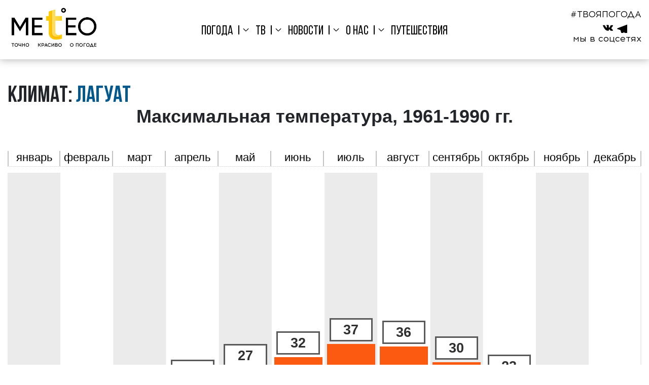

--- FILE ---
content_type: application/javascript
request_url: https://meteo-tv.ru/bitrix/templates/new.meteotv/components/webnroll/weather.climate.graph/graf_climate/script.js?1677786844836
body_size: 330
content:
$(function() {
    var lastGraph = '1961';

    $('#btn-switch').click(function() {
        $('input[name=year]').iCheck('uncheck');

        $('[rel=dia]').hide();

        if ($('#btn-switch').hasClass('btn_white_active')) {
            $('#btn-switch').removeClass('btn_white_active');
            $('#dia-' + lastGraph).show();
            $('input[name=year][value=' + lastGraph + ']').iCheck('check');
        }
        else {
            $('#btn-switch').addClass('btn_white_active');
            $('#dia-compare').show();
        }

        return false;
    });

    $('input[name=year]').on('ifChecked', function(event){
        $('[rel=dia]').hide();
        $('#btn-switch').removeClass('btn_white_active');
        lastGraph = $(this).val();
        $('#dia-' + $(this).val()).show();
    });
});